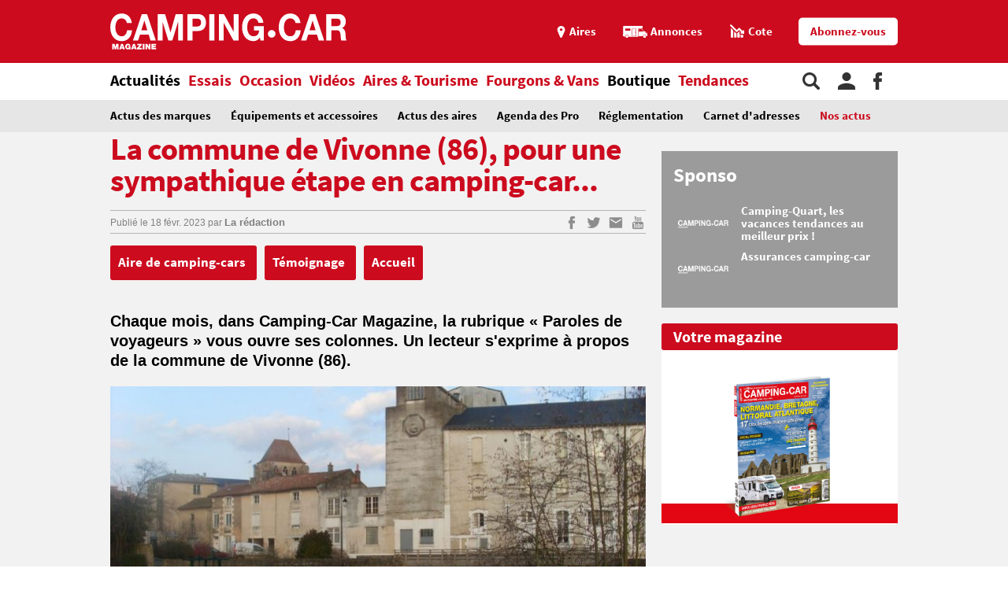

--- FILE ---
content_type: text/html;charset=UTF-8
request_url: https://www.camping-car.com/nos-actus/28379-la-commune-de-vivonne-86-pour-une-sympathique-etape-en-camping-car
body_size: 10112
content:
<!doctype html><html lang="fr"><head prefix="og: http://ogp.me/ns# fb: http://ogp.me/ns/fb# article: http://ogp.me/ns/article# website: http://ogp.me/ns/website#"><meta charset="utf-8"><meta name="viewport" content="width=device-width, initial-scale=1.0, shrink-to-fit=no"><meta name="referrer" content="origin-when-crossorigin"><meta property="og:locale" content="fr_FR"><meta property="og:url" content="https://www.camping-car.com/nos-actus/28379-la-commune-de-vivonne-86-pour-une-sympathique-etape-en-camping-car"><meta property="og:type" content="website"><meta property="og:site_name" content="Camping-car Magazine"><title>La commune de Vivonne (86), pour une sympathique étape en camping-car... - Nos actus | Camping-car Magazine</title><meta name="description" content="Chaque mois, dans Camping-Car Magazine, la rubrique &laquo; Paroles de voyageurs &raquo; vous ouvre ses colonnes. Un lecteur s'exprime &agrave; propos de la commune de Vivonne (86)."><link rel="canonical" href="https://www.camping-car.com/nos-actus/28379-la-commune-de-vivonne-86-pour-une-sympathique-etape-en-camping-car"><link rel="target_url" href="https://www.camping-car.com/nos-actus/28379-la-commune-de-vivonne-86-pour-une-sympathique-etape-en-camping-car"><link rel="amphtml" href="https://www.camping-car.com/nos-actus/28379-la-commune-de-vivonne-86-pour-une-sympathique-etape-en-camping-car.amp" ><meta property="og:title" content="La commune de Vivonne (86), pour une sympathique &eacute;tape en camping-car... - Nos actus | Camping-car Magazine"><meta property="og:description" content="Chaque mois, dans Camping-Car Magazine, la rubrique &laquo; Paroles de voyageurs &raquo; vous ouvre ses colonnes. Un lecteur s'exprime &agrave; propos de la commune de Vivonne (86)."> <script type="application/ld+json">{ "@context": "http://schema.org",
          "@type": "Organization",
          "name": "Camping-Car Magazine",
          "url": "https://www.camping-car.com",
          "logo": "https://www.camping-car.com/img/logo-ccm-rouge.png",
          "potentialAction": {
            "@type": "SearchAction",
            "target": "https://www.camping-car.com/recherche?q={search_term_string}",
            "query-input": "required name=search_term_string"
          },
          "sameAs": [
                "https://www.facebook.com/campingcarmag",
                "https://plus.google.com/9223372036854775807",
                "https://www.youtube.com/user/campingcarmagazine"
            ]
        }</script> <link rel="icon" href="/img/favicon/favicon-16.png" sizes="16x16" type="image/png"><link rel="icon" href="/img/favicon/favicon-32.png" sizes="32x32" type="image/png"><link rel="icon" href="/img/favicon/favicon-48.png" sizes="48x48" type="image/png"><link rel="icon" href="/img/favicon/favicon-62.png" sizes="62x62" type="image/png"><link rel="icon" href="/img/favicon/favicon-192.png" sizes="192x192" type="image/png"><link rel="apple-touch-icon" href="/apple-touch-icon.png"><link rel="apple-touch-icon" href="/img/favicon/apple-touch-icon-57.png" sizes="57x57"><link rel="apple-touch-icon" href="/img/favicon/apple-touch-icon-72.png" sizes="72x72"><link rel="apple-touch-icon" href="/img/favicon/apple-touch-icon-76.png" sizes="76x76"><link rel="apple-touch-icon" href="/img/favicon/apple-touch-icon-114.png" sizes="114x114"><link rel="apple-touch-icon" href="/img/favicon/apple-touch-icon-120.png" sizes="120x120"><link rel="apple-touch-icon" href="/img/favicon/apple-touch-icon-144.png" sizes="144x144"><link rel="apple-touch-icon" href="/img/favicon/apple-touch-icon-152.png" sizes="152x152"><link rel="apple-touch-icon" href="/img/favicon/apple-touch-icon-180.png" sizes="180x180"><link rel="stylesheet" type="text/css" href="/css/ccm.css" media="all"><script src="/js/fundingchoices.js"></script><script src="/js/taboola-loader.js"></script> <script async='async' src='https://securepubads.g.doubleclick.net/tag/js/gpt.js'></script> <script>var googletag = googletag || {};
  googletag.cmd = googletag.cmd || [];</script> <script>googletag.cmd.push(function(){
        // tags
        googletag.pubads().setTargeting('page-id', '28379');
googletag.pubads().setTargeting('date', '18-02-2023');
googletag.pubads().setTargeting('dossier', 'actualites');

      
        //identification du referer
        var adReferrer = document.referrer;
        (adReferrer.indexOf("google")>0) ? dfpReferrer = 'google' : dfpReferrer = 'other';
        googletag.pubads().setTargeting('referer',dfpReferrer);

        //gestion dynamique des pages de test
        // var adTest = new URL(document.URL).searchParams.get("adtest");
        // googletag.pubads().setTargeting('adtest',adTest);

        // opts & declanchement
        googletag.pubads().enableSingleRequest();
        googletag.pubads().setCentering(true);
        googletag.pubads().collapseEmptyDivs(true);
        googletag.enableServices();
    })</script>  <script async src=https://www.googletagmanager.com/gtag/js?id=G-0B54XH4DMT></script> <script>window.dataLayer = window.dataLayer || [];

  function gtag(){dataLayer.push(arguments);}

  gtag('js', new Date());

 

  gtag('config', 'G-0B54XH4DMT');</script> <link rel="preload" href="https://www.camping-car.com/img/ph.png" as="image"><link rel="preload" href="https://www.camping-car.com/fonts/source-sans-pro-bold.woff2" as="font" type="font/woff2" crossorigin> <!--[if gt IE 9]><link rel="stylesheet" type="text/css" href="/css/ie-fix.css" media="all"> <![endif]--></head><body><div id="habillage"> <script>googletag.cmd.push(function() {
      
      googletag.defineSlot('/21684681148/Camping-Car/nos-actus_article', [[1,1]], 'habillage').addService(googletag.pubads()).setCollapseEmptyDiv(true);
      googletag.display('habillage'); 
    });</script> </div><div id="ofp"> <script>googletag.cmd.push(function() {
      
      googletag.defineOutOfPageSlot('/21684681148/Camping-Car/nos-actus_article', 'ofp').addService(googletag.pubads()).setCollapseEmptyDiv(true);
      googletag.display('ofp'); 
    });</script> </div><div id="ccm"><header class="ccm-header"><div id="access"> <a rel="nofollow" href="#nav">Aller au menu</a> <a rel="nofollow" href="#ccm" accesskey="s">Aller au contenu</a> <a rel="nofollow" href="#search" accesskey="4">Aller à la recherche</a></div><div class="top-header"><div class="wrap-ccm"><div class="logo" itemscope="" itemtype="http://schema.org/Organization"> <a href="/" itemprop="url" title="Camping-car magazine"> <svg width="300" height="60"> <use xlink:href="/svg/sprite.svg#svg-logo"></use> </svg> </a></div><div class="top-right"> <a title="Menu" class="bt-menu js-open-menu" id="showMenu"> <span>MENU</span> </a><div class="close-nav js-close-menu"> <svg width="25" height="25"> <use xlink:href="/svg/sprite.svg#svg-close"></use> </svg></div><div class="lk-top"> <a href="/aires" title="Les aires"> <span class="picto pic-gps"> <svg width="15" height="20"> <use xlink:href="/svg/sprite.svg#svg-gps"></use> </svg> </span> <span class="txt"> Aires </span> </a> <a href="/occasion/annonces" title="Les annonces"> <span class="picto pic-annonces"> <svg width="33" height="16"> <use xlink:href="/svg/sprite.svg#svg-campingcar"></use> </svg> </span> <span class="txt"> Annonces </span> </a> <a href="/occasion/cote" title="Les Cotes"> <span class="picto pic-cote"> <svg width="22" height="18"> <use xlink:href="/svg/sprite.svg#svg-cote"></use> </svg> </span> <span class="txt"> Cote </span> </a> <a href="https://boutique.edicamp.com/collections/abonnements" target="_blank" title="Abonnez-vous" class="bt-round white" style="color: #cc0b1e"> Abonnez-vous </a></div></div></div></div><nav class="ccm-nav"><div class="wrap-ccm"><div class="nav-left"><form action="/recherche" role="search" class="ccm-nav-search"><div class="wrap-ccm"> <input name="w" type="text" name="" class="search-field" placeholder="Rechercher"> <button type="submit"> <svg width="20" height="20"> <use xlink:href="/svg/sprite.svg#svg-search"></use> </svg> </button></div></form><ul class="items-menu"><li class="m-item"> <a href="/aires" title="Les aires" rel="nofollow"> <span class="picto pic-gps"> <svg width="15" height="20"> <use xlink:href="/svg/sprite.svg#svg-gps"></use> </svg> </span> <span class="item-list"> Aires </span> </a></li><li class="m-item"> <a href="/occasion/cote" title="Les Cotes" rel="nofollow"> <span class="picto pic-cote"> <svg width="22" height="18"> <use xlink:href="/svg/sprite.svg#svg-cote"></use> </svg> </span> <span class="item-list"> Cotes </span> </a></li><li class="m-item"> <a href="https://boutique.edicamp.com/collections/abonnements" target="_blank" title="Abonnez-vous" rel="nofollow"> <span class="item-list"> Abonnez-vous </span> </a></li><li class="js-nav-link js-force-activ activ"> <a href="https://www.camping-car.com/actualites" title="Actualités"> <span class="item-list" > Actualités </span> <span class="pic-mob-nav"> <svg width="12" height="12"> <use xlink:href="/svg/sprite.svg#svg-fleche-d"></use> </svg> </span> </a><div class="wrap-ss-nav"><div class="ss-nav"><ul><li > <a href="/actus-des-marques" title="Actus des marques"> Actus des marques </a></li><li > <a href="/equipements-et-accessoires" title="Équipements et accessoires"> Équipements et accessoires </a></li><li > <a href="/actus-des-aires" title="Actus des aires"> Actus des aires </a></li><li > <a href="/agenda-des-pro" title="Agenda des Pro"> Agenda des Pro </a></li><li > <a href="/reglementation" title="Réglementation"> Réglementation </a></li><li > <a href="/carnet-dadresses" title="Carnet d&#039;adresses"> Carnet d&#039;adresses </a></li><li class="activ"> <a href="/nos-actus" title="Nos actus"> Nos actus </a></li></ul></div></div></li><li class="js-nav-link "> <a href="https://www.camping-car.com/essais" title="Essais"> <span class="item-list" > Essais </span> <span class="pic-mob-nav"> <svg width="12" height="12"> <use xlink:href="/svg/sprite.svg#svg-fleche-d"></use> </svg> </span> </a><div class="wrap-ss-nav"><div class="ss-nav"><ul><li > <a href="/tous-les-essais" title="Tous les essais"> Tous les essais </a></li><li > <a href="/fiches-techniques/search" title="Fiches techniques"> Fiches techniques </a></li><li > <a href="/guide-dachat" title="Guide d&#039;achat"> Guide d&#039;achat </a></li></ul></div></div></li><li class="js-nav-link "> <a href="https://www.camping-car.com/occasion" title="Occasion"> <span class="item-list" > Occasion </span> <span class="pic-mob-nav"> <svg width="12" height="12"> <use xlink:href="/svg/sprite.svg#svg-fleche-d"></use> </svg> </span> </a><div class="wrap-ss-nav"><div class="ss-nav"><ul><li > <a href="/occasion/annonces" title="Annonces"> Annonces </a></li><li > <a href="/occasion/cote" title="Cotes officielles"> Cotes officielles </a></li><li > <a href="/bien-acheter" title="Bien acheter"> Bien acheter </a></li><li > <a href="/occasion/annuaire-des-professionnels" title="Annuaire des professionnels"> Annuaire des professionnels </a></li></ul></div></div></li><li class="js-nav-link "> <a href="https://www.camping-car.com/videos" title="Vidéos"> <span class="item-list" > Vidéos </span> <span class="pic-mob-nav"> <svg width="12" height="12"> <use xlink:href="/svg/sprite.svg#svg-fleche-d"></use> </svg> </span> </a><div class="wrap-ss-nav"><div class="ss-nav"><ul><li > <a href="/video-actualites" title="Vidéos actualités"> Vidéos actualités </a></li><li > <a href="/video-essais" title="Vidéos essais"> Vidéos essais </a></li><li > <a href="/video-tourisme" title="Vidéos tourisme"> Vidéos tourisme </a></li></ul></div></div></li><li class="js-nav-link "> <a href="https://www.camping-car.com/tourisme" title="Aires &amp; Tourisme"> <span class="item-list" > Aires &amp; Tourisme </span> <span class="pic-mob-nav"> <svg width="12" height="12"> <use xlink:href="/svg/sprite.svg#svg-fleche-d"></use> </svg> </span> </a><div class="wrap-ss-nav"><div class="ss-nav"><ul><li > <a href="https://www.camping-car.com/aires" title="Aires de services"> Aires de services </a></li><li > <a href="/balades-et-voyages" title="Balades et voyages"> Balades et voyages </a></li><li > <a href="/agenda-des-regions" title="Agenda des régions"> Agenda des régions </a></li><li > <a href="/fete-europeenne-du-camping-car" title="Fête Européenne du Camping-Car"> Fête Européenne du Camping-Car </a></li><li > <a href="/tourisme/itineraires" title="Itinéraires"> Itinéraires </a></li></ul></div></div></li><li class="js-nav-link "> <a href="https://www.camping-car.com/type/fourgon" title="Fourgons &amp; Vans"> <span class="item-list" > Fourgons &amp; Vans </span> </a></li><li class="js-nav-link "> <a href="https://www.camping-car.com/magazine.php" title="Boutique"> <span class="item-list" style="color: black"> Boutique </span> </a></li><li class="js-nav-link "> <a href="https://www.camping-car.com/tendances" title="Tendances"> <span class="item-list" > Tendances </span> </a></li></ul></div><aside class="nav-right"> <a rel="nofollow" class="item-service js-search" title="Rechercher sur le site"> <svg width="22" height="22"> <use xlink:href="/svg/sprite.svg#svg-search"></use> </svg> </a> <a href="/espace-membres" class="item-service js-login" rel="nofollow" title="Espace membres"> <svg width="22" height="22"> <use xlink:href="/svg/sprite.svg#svg-user"></use> </svg> </a> <a href="https://www.facebook.com/campingcarmag" class="item-service" target="_blank" rel="nofollow" title="Suivez-nous sur Facebook"> <svg width="11" height="22"> <use xlink:href="/svg/sprite.svg#svg-fb"></use> </svg> </a></aside></div></nav><div class="ccm-top-login"><div class="wrap-ccm"><form method="post" action="/espace-membres/connexion" class="ccm-login-header"> <input type="hidden" name="return_path" value="/nos-actus/28379-la-commune-de-vivonne-86-pour-une-sympathique-etape-en-camping-car"><fieldset> <span class="label"> Déjà membre ? </span> <input type="email" required name="login" placeholder="email"> <input type="password" required name="password" placeholder="Mot de passe"> <button type="submit" id="bt-submit-login" class="bt-round red t-white"> <svg width="10" height="20"> <use xlink:href="/svg/sprite.svg#svg-fleche-d"></use> </svg> </button> <a href="/espace-membres/mdp-oubli?return=%2Fnos-actus%2F28379-la-commune-de-vivonne-86-pour-une-sympathique-etape-en-camping-car" rel="nofollow" title="Mot de passe oublié" class="lk-forgot"> Mot de passe oublié </a></fieldset></form><div class="new-account"> <span class="label">Pas encore membre ?</span> <a href="/espace-membres/inscription" rel="nofollow" title="Créer un compte" class="bt-round red t-white"> Créer un compte </a></div></div></div><div class="ccm-top-logged"><div class="wrap-ccm"><div class="left-log"> <span class="member-name">Bonjour <strong></strong></span></div><div class="right-log"><ul><li><a href="/espace-membres">Mon compte</a></li><li><a href="/espace-membres/mes-itineraires">Mes itinéraires</a></li><li><a href="/espace-membres/edition">Gérer mes informations</a></li><li><a href="/espace-membres/deconnexion">Déconnexion</a></li></ul></div></div></div></header><div class="ccm-promo megaban"><div id="banner1"> <script>googletag.cmd.push(function() {
      var banner_mapping = googletag.sizeMapping().addSize([0,0], [[320,50],[320,150]]).addSize([1024,600], [[1000,200],[1000,90],[728,90]]).addSize([1023,599], [[728,90],[320,50],[320,150]]).addSize([800,480], [[728,90],[320,50],[320,150]]).build();
      googletag.defineSlot('/21684681148/Camping-Car/nos-actus_article', [[1000,200],[320,150],[1000,90],[728,90],[320,50]], 'banner1').defineSizeMapping(banner_mapping).addService(googletag.pubads()).setTargeting('pos', 'atf').setCollapseEmptyDiv(true);
      googletag.display('banner1'); 
    });</script> </div></div><main class="wrap-ccm page-article"><div class="breadcrumbs" aria-label="breadcrumb"><ol itemscope itemtype="http://schema.org/BreadcrumbList"><li itemprop="itemListElement" itemscope="" itemtype="https://schema.org/ListItem"> <a itemprop="item" href="/" title="Accueil"> <span itemprop="name">Accueil</span><meta itemprop="position" content="1"> </a></li><li itemprop="itemListElement" itemscope="" itemtype="https://schema.org/ListItem"> <a itemprop="item" href="/actualites" title="Actualités"> <span itemprop="name">Actualités</span><meta itemprop="position" content="2"> </a></li><li itemprop="itemListElement" itemscope="" itemtype="https://schema.org/ListItem"> <a itemprop="item" href="/nos-actus" title="Nos actus"> <span itemprop="name">Nos actus</span><meta itemprop="position" content="3"> </a></li><li itemprop="itemListElement" itemscope="" itemtype="https://schema.org/ListItem"> <span itemprop="name">La commune de Vivonne (86), pour une sympathique étape en camping-car... </span><meta itemprop="position" content="4"></li></ol></div><div class="content-col"><article class="article-ccm univ-red"><header class="head-art"><h1 itemprop="name headline" class="title-art"> La commune de Vivonne (86), pour une sympathique étape en camping-car...</h1></header><div class="content-art"><aside class="aside-art"><div class="infos-art"> <span class="date-pub"> Publié le <time itemprop="datePublished" datetime="2023-02-18T12:00:01+01:00"> 18 févr. 2023 </time> </span> <span class="auteur" itemprop="author" itemscope itemtype="http://schema.org/Person">par <strong itemprop="name"> <a href="/auteur/14556-la-redaction" title="La rédaction"> La rédaction </a> </strong> </span></div><div class="social-bt"> <a href="https://www.facebook.com/sharer.php?u=https%3A%2F%2Fwww.camping-car.com%2Fnos-actus%2F28379-la-commune-de-vivonne-86-pour-une-sympathique-etape-en-camping-car&t=La+commune+de+Vivonne+%2886%29%2C+pour+une+sympathique+%C3%A9tape+en+camping-car...+" onclick="window.open(this.href, '', 'menubar=no,toolbar=no,resizable=yes,scrollbars=yes,height=600,width=600');return false;" title="Partagez sur Facebook : La commune de Vivonne (86), pour une sympathique étape en camping-car... " rel="nofollow" class="fb"> <span> <svg width="9" height="17"> <use xlink:href="/svg/sprite.svg#svg-fb"></use> </svg> </span> </a> <a href="https://twitter.com/share?url=https%3A%2F%2Fwww.camping-car.com%2Fnos-actus%2F28379-la-commune-de-vivonne-86-pour-une-sympathique-etape-en-camping-car&via=campingcarmag&text=La+commune+de+Vivonne+%2886%29%2C+pour+une+sympathique+%C3%A9tape+en+camping-car...+" onclick="window.open(this.href, '', 'menubar=no,toolbar=no,resizable=yes,scrollbars=yes,height=600,width=600');return false;" title="Partagez sur Twitter : La commune de Vivonne (86), pour une sympathique étape en camping-car... " rel="nofollow" class="tw"> <span> <svg width="17" height="17"> <use xlink:href="/svg/sprite.svg#svg-tw"></use> </svg> </span> </a> <a href="mailto:?subject=Camping-Car Magazine : La+commune+de+Vivonne+%2886%29%2C+pour+une+sympathique+%C3%A9tape+en+camping-car...+&body=Cet article de Camping-Car Magazine vous a été recommandé : https%3A%2F%2Fwww.camping-car.com%2Fnos-actus%2F28379-la-commune-de-vivonne-86-pour-une-sympathique-etape-en-camping-car" title="Envoyez cet article par email" class="email"> <span> <svg width="17" height="17"> <use xlink:href="/svg/sprite.svg#svg-email"></use> </svg> </span> </a> <a href="https://www.youtube.com/user/campingcarmagazine/featured?disable_polymer=1" title="Voir la chaine Youtube" rel="nofollow" class="youtube"> <span> <svg width="17" height="17"> <use xlink:href="/svg/sprite.svg#svg-youtube"></use> </svg> </span> </a></div></aside><aside class="tags"> <a href="tag/aire-de-camping-cars" title="aire de camping-cars"> Aire de camping-cars </a> <a href="tag/temoignage" title="témoignage"> Témoignage </a> <a href="tag/accueil" title="accueil"> Accueil </a></aside><div class="chapo"><p>Chaque mois, dans Camping-Car Magazine, la rubrique « Paroles de voyageurs » vous ouvre ses colonnes. Un lecteur s'exprime à propos de la commune de Vivonne (86).</p></div><div class="galerie-photos js-slider"><div class="top-gal"><ul><li class="activ current"><figure class="visu-art is-landscape" itemprop="image"> <picture > <source srcset="/asset/cms/414x259/176368/config/133605/vivonne-par-adrianstork.jpg" media="(max-width:414px)"> <source srcset="/asset/cms/414x259/176368/config/133605/vivonne-par-adrianstork.jpg" media="(max-width:1023px)"> <img src="/asset/cms/680x453/176368/config/133605/vivonne-par-adrianstork.jpg" alt="" width="680" height="453"> </picture></figure></li></ul></div></div><section class="popup-modal galerie-photos-zoom small-mosaic"><header class="head-gal-pop"><div class="logo-gal"> <svg width="200" height="40"> <use xlink:href="/svg/sprite.svg#svg-logo"></use> </svg></div><div class="gal-title"> La commune de Vivonne (86), pour une sympathique étape en camping-car...</div><div class="top-pic-gal"> <span class="mod-photo"> <svg width="15" height="15"> <use xlink:href="/svg/sprite.svg#svg-apn"></use> </svg> </span> <span class="mod-mosaic"> <svg width="15" height="15"> <use xlink:href="/svg/sprite.svg#svg-mosaic"></use> </svg> </span> <span class="close-modal"> <svg width="15" height="15"> <use xlink:href="/svg/sprite.svg#svg-close"></use> </svg> </span></div></header><div><div class="top-gal"><div class="prev-next"><div class="nav-gal prev"> <span rel="prev"> <em> <svg width="20" height="20"> <use xlink:href="/svg/sprite.svg#svg-fleche-g"></use> </svg> </em> </span></div><div class="nav-gal next"> <span rel="next"> <em> <svg width="20" height="20"> <use xlink:href="/svg/sprite.svg#svg-fleche-d"></use> </svg> </em> </span></div></div></div><aside class="col-gal"><div class="bloc-promo"><div id="diapo1"> <script>googletag.cmd.push(function() {
      
      googletag.defineSlot('/21684681148/Camping-Car/nos-actus_article', [[300,250]], 'diapo1').addService(googletag.pubads()).setTargeting('pos', '1').setCollapseEmptyDiv(true);
      googletag.display('diapo1'); 
    });</script> </div></div><div class="col-gal-list"><div class="prev-next"><div class="nav-gal next"> <span rel="next"> <em> <svg width="10" height="10"> <use xlink:href="/svg/sprite.svg#svg-fleche-d"></use> </svg> </em> </span></div></div><div class="content-slide"><div class="col-gal-list-wrapper"></div></div><div class="prev-next"><div class="nav-gal prev"> <span rel="prev"> <em> <svg width="10" height="10"> <use xlink:href="/svg/sprite.svg#svg-fleche-g"></use> </svg> </em> </span></div></div></div></aside></div></section><div class="ccm-promo" style="margin-top: 2rem;"><div id="inread"> <script>googletag.cmd.push(function() {
      
      googletag.defineSlot('/21684681148/Camping-Car/nos-actus_article', [[3,3]], 'inread').addService(googletag.pubads()).setTargeting('pos', 'mtf').setCollapseEmptyDiv(true);
      googletag.display('inread'); 
    });</script> </div></div><div class="txt-art" itemprop="articleBody"><blockquote> Début septembre, je me suis arrêté à Vivonne, une charmante commune de la Vienne. L’aire de services, quatre places, étant saturée, nous nous sommes garés (deux camping-cars) sur le parking du centre-ville jouxtant l’aire. Peu après, un couple, arrivé en véhicule, vient se présenter. Il s’agissait de Madame la maire accompagnée de son prédécesseur à la mairie. Nous pensions alors que l’expulsion était proche. Mais nous avons rapidement été rassurés. Non seulement l’édile nous a dit que les camping-cars étaient les bienvenus, mais que la commune réfléchissait afin de mieux les accueillir à l’avenir. Un tel accueil étant si rare, je ne peux que recommander cette magnifique petite ville, très propre, avec tous commerces à proximité de l’aire (boulangerie à 30 m, ouverte le lundi matin, et très bon pain), auprès desquels il faut se rendre pour les remercier de l’accueil. </blockquote></div></div><aside class="tags"> <a href="/france/departement-215-vienne" title="Vienne"> Vienne </a></aside><aside class="aside-art"><div class="BeOpWidget"></div><div class="infos-art"> <a href="#ccm-reac" title="0 commentaire sur cet article"> Soyez le premier à commenter cet article </a></div><div class="social-bt"> <a href="https://www.facebook.com/sharer.php?u=https%3A%2F%2Fwww.camping-car.com%2Fnos-actus%2F28379-la-commune-de-vivonne-86-pour-une-sympathique-etape-en-camping-car&t=La+commune+de+Vivonne+%2886%29%2C+pour+une+sympathique+%C3%A9tape+en+camping-car...+" onclick="window.open(this.href, '', 'menubar=no,toolbar=no,resizable=yes,scrollbars=yes,height=600,width=600');return false;" title="Partagez sur Facebook : La commune de Vivonne (86), pour une sympathique étape en camping-car... " rel="nofollow" class="fb"> <span> <svg width="9" height="17"> <use xlink:href="/svg/sprite.svg#svg-fb"></use> </svg> </span> </a> <a href="https://twitter.com/share?url=https%3A%2F%2Fwww.camping-car.com%2Fnos-actus%2F28379-la-commune-de-vivonne-86-pour-une-sympathique-etape-en-camping-car&via=campingcarmag&text=La+commune+de+Vivonne+%2886%29%2C+pour+une+sympathique+%C3%A9tape+en+camping-car...+" onclick="window.open(this.href, '', 'menubar=no,toolbar=no,resizable=yes,scrollbars=yes,height=600,width=600');return false;" title="Partagez sur Twitter : La commune de Vivonne (86), pour une sympathique étape en camping-car... " rel="nofollow" class="tw"> <span> <svg width="17" height="17"> <use xlink:href="/svg/sprite.svg#svg-tw"></use> </svg> </span> </a> <a href="mailto:?subject=Camping-Car Magazine : La+commune+de+Vivonne+%2886%29%2C+pour+une+sympathique+%C3%A9tape+en+camping-car...+&body=Cet article de Camping-Car Magazine vous a été recommandé : https%3A%2F%2Fwww.camping-car.com%2Fnos-actus%2F28379-la-commune-de-vivonne-86-pour-une-sympathique-etape-en-camping-car" title="Envoyez cet article par email" class="email"> <span> <svg width="17" height="17"> <use xlink:href="/svg/sprite.svg#svg-email"></use> </svg> </span> </a> <a href="https://www.youtube.com/user/campingcarmagazine/featured?disable_polymer=1" title="Voir la chaine Youtube" rel="nofollow" class="youtube"> <span> <svg width="17" height="17"> <use xlink:href="/svg/sprite.svg#svg-youtube"></use> </svg> </span> </a></div></aside><div class="container-lk align-c"> <a href="#ccm-reac" title="Commentez cet article" class="bt-round yellow-star t-white"> Commentez cet article </a></div></article><div id="native1"> <script>googletag.cmd.push(function() {
      
      googletag.defineSlot('/21684681148/Camping-Car/nos-actus_article', [[2,2],"fluid"], 'native1').addService(googletag.pubads()).setTargeting('pos', '1').setCollapseEmptyDiv(true);
      googletag.display('native1'); 
    });</script> </div><div class="bottom-art"><div class="univ-red"><h2 class="title-sect"> Nous vous recommandons</h2></div><section class="type-one univ-red"><h3 class="title-sect-inline t-red"> Actualités</h3><div class="bloc-arts three-arts"><article class="small-art "> <a href="/actus-des-aires/29590-zoom-sur-une-etape-pour-camping-car-entre-vignes-et-collines" title="Zoom sur une étape pour camping-car entre vignes et collines"><figure class="visu-art is-landscape" itemprop="image"> <picture class="js-lazyload"> <source srcset="/asset/cms/414x259/190939/config/142828/image.jpg" media="(max-width:414px)"> <source srcset="/asset/cms/414x259/190939/config/142828/image.jpg" media="(max-width:1023px)"> <img src="/img/ph.png" data-original="/asset/cms/238x128/190939/config/142828/image.jpg" alt="" width="414" height="128"> </picture></figure><div class="content-bloc-art"><h4 class="title-art"> Zoom sur une étape pour camping-car entre vignes et collines</h4><div class="desc"> Au cœur du Vaucluse, on vous suggère une belle étape au domaine des Lauribert. Vous stationnerez votre ... <span class="date-pub"> Publié le 19/04/2024 </span></div></div> </a></article><article class="small-art "> <a href="/nos-actus/30785-village-etape-un-label-a-connaitre-pour-les-utilisateurs-de-camping-cars" title="Village Etape : un label à connaître pour les utilisateurs de camping-cars"><figure class="visu-art is-landscape" itemprop="image"> <picture class="js-lazyload"> <source srcset="/asset/cms/414x259/203109/config/152989/image.jpg" media="(max-width:414px)"> <source srcset="/asset/cms/414x259/203109/config/152989/image.jpg" media="(max-width:1023px)"> <img src="/img/ph.png" data-original="/asset/cms/238x128/203109/config/152989/image.jpg" alt="" width="414" height="128"> </picture></figure><div class="content-bloc-art"><h4 class="title-art"> Village Etape : un label à connaître pour les utilisateurs de camping-cars</h4><div class="desc"> Avec près de quatre-vingt communes affiliées, le label des "Villages Etapes" est à prendre en considération ... <span class="date-pub"> Publié le 15/08/2025 </span></div></div> </a></article><article class="small-art "> <a href="/actus-des-aires/30561-la-commune-de-gaillon-27-ouvre-une-aire-pour-les-camping-cars-et-voit-les-choses-en-grand" title="La commune de Gaillon (27) ouvre une aire pour les camping-cars et voit les choses en grand !"><figure class="visu-art is-landscape" itemprop="image"> <picture class="js-lazyload"> <source srcset="/asset/cms/414x259/201511/config/151469/image.jpg" media="(max-width:414px)"> <source srcset="/asset/cms/414x259/201511/config/151469/image.jpg" media="(max-width:1023px)"> <img src="/img/ph.png" data-original="/asset/cms/238x128/201511/config/151469/image.jpg" alt="" width="414" height="128"> </picture></figure><div class="content-bloc-art"><h4 class="title-art"> La commune de Gaillon (27) ouvre une aire pour les camping-cars et voit les choses en grand !</h4><div class="desc"> Connue depuis déjà quelques temps pour son aire de service, la commune de Gaillon, dans l'Eure, vient tout ... <span class="date-pub"> Publié le 06/05/2025 </span></div></div> </a></article></div></section><section class="type-one univ-yellow"><div class="bloc-reco"><h3 class="title-sect-inline t-yellow"> Annonces</h3><div class="js-slider mini-slide slider line-three"><div class="wrap-slide"><ul class="content-slider"><li class="annonce-art"> <a href="/occasion/annonces/detail/sla251125754-camping-car-etrusco-slim-compact-lit-jumeaux-boite-auto" title="Camping-car ETRUSCO SLIM COMPACT lit jumeaux boite auto"><figure class="visu-art" itemprop="image"> <picture> <img alt="Camping-car ETRUSCO SLIM COMPACT lit jumeaux boite auto" src="https://media.idylcar.fr/vehicles/SLA-2511-25754/50aea06f-cccf-4a97-8f2b-c822863da6f3-20251118_163031.jpg"> </picture></figure><div class="content-bloc-art"><h4 class="title-art"> Camping-car ETRUSCO SLIM COMPACT lit jumeaux boite auto</h4><div class="desc"> 66 614 €</div> <span class="date-pub"> 2026 </span></div> </a></li><li class="annonce-art"> <a href="/occasion/annonces/detail/tar250623031-camping-car-adria-650-dc-60eme-anniversaires" title="Camping-car ADRIA 650 DC 60ème ANNIVERSAIRES"><figure class="visu-art" itemprop="image"> <picture> <img alt="Camping-car ADRIA 650 DC 60ème ANNIVERSAIRES" src="https://media.idylcar.fr/vehicles/TAR-2506-23031/bffd0895-922a-461e-a041-ee193ab9c159-IMG_6548.jpg"> </picture></figure><div class="content-bloc-art"><h4 class="title-art"> Camping-car ADRIA 650 DC 60ème ANNIVERSAIRES</h4><div class="desc"> 82 300 €</div> <span class="date-pub"> 2025 </span></div> </a></li><li class="annonce-art"> <a href="/occasion/annonces/detail/vsl251125761-camping-car-knaus-lve-i-700-meg" title="Camping-car KNAUS L!VE I 700 MEG"><figure class="visu-art" itemprop="image"> <picture> <img alt="Camping-car KNAUS L!VE I 700 MEG" src="https://media.idylcar.fr/vehicles/VSL-2511-25761/435face3-a99a-4fbd-8ec0-71aaa1639f13-arrivage.jpg"> </picture></figure><div class="content-bloc-art"><h4 class="title-art"> Camping-car KNAUS L!VE I 700 MEG</h4><div class="desc"> 99 483 €</div> <span class="date-pub"> 2026 </span></div> </a></li><li class="annonce-art"> <a href="/occasion/annonces/detail/ren250321413-camping-car-elios-carvan-dl" title="Camping-car ELIOS carvan dl"><figure class="visu-art" itemprop="image"> <picture> <img alt="Camping-car ELIOS carvan dl" src="https://media.idylcar.fr/vehicles/REN-2503-21413/edcf5687-d483-451c-a769-bfae0e586314-dl.jpg"> </picture></figure><div class="content-bloc-art"><h4 class="title-art"> Camping-car ELIOS carvan dl</h4><div class="desc"> 79 900 €</div> <span class="date-pub"> 2025 </span></div> </a></li><li class="annonce-art"> <a href="/occasion/annonces/detail/lha250120248-camping-car-laika-kosmo-l-319" title="Camping-car LAIKA KOSMO L 319"><figure class="visu-art" itemprop="image"> <picture> <img alt="Camping-car LAIKA KOSMO L 319" src="https://media.idylcar.fr/vehicles/LHA-2501-20248/1.jpg"> </picture></figure><div class="content-bloc-art"><h4 class="title-art"> Camping-car LAIKA KOSMO L 319</h4><div class="desc"> 83 910 €</div> <span class="date-pub"> 2025 </span></div> </a></li><li class="annonce-art"> <a href="/occasion/annonces/detail/cle251125698-camping-car-notin-rio" title="Camping-car NOTIN RIO"><figure class="visu-art" itemprop="image"> <picture> <img alt="Camping-car NOTIN RIO" src="https://media.idylcar.fr/vehicles/CLE-2511-25698/b05bdfda-d68c-4666-b016-6a01905fc58c-DSC02420.JPG"> </picture></figure><div class="content-bloc-art"><h4 class="title-art"> Camping-car NOTIN RIO</h4><div class="desc"> 34 500 €</div> <span class="date-pub"> 2006 - 87 500&nbsp;km </span></div> </a></li><li class="annonce-art"> <a href="/occasion/annonces/detail/ptb240918052-camping-car-rapido-c-86" title="Camping-car RAPIDO C 86"><figure class="visu-art" itemprop="image"> <picture> <img alt="Camping-car RAPIDO C 86" src="https://media.idylcar.fr/vehicles/PTB-2409-18052/887e3478-7e45-4cd8-a0e6-597fa56fcaca-20240727_141312.jpg"> </picture></figure><div class="content-bloc-art"><h4 class="title-art"> Camping-car RAPIDO C 86</h4><div class="desc"> 69 990 €</div> <span class="date-pub"> 2024 </span></div> </a></li><li class="annonce-art"> <a href="/occasion/annonces/detail/lyo241219624-camping-car-itineo-sb-740-spirit-edition" title="Camping-car ITINEO SB 740 SPIRIT EDITION"><figure class="visu-art" itemprop="image"> <picture> <img alt="Camping-car ITINEO SB 740 SPIRIT EDITION" src="https://media.idylcar.fr/vehicles/LYO-2412-19624/5a9ba1d0-3ced-461e-8d18-2ca8a28032d9-1.jpg"> </picture></figure><div class="content-bloc-art"><h4 class="title-art"> Camping-car ITINEO SB 740 SPIRIT EDITION</h4><div class="desc"> 81 890 €</div> <span class="date-pub"> 2025 </span></div> </a></li><li class="annonce-art"> <a href="/occasion/annonces/detail/lao250120455-camping-car-dethleffs-trend-t7057-dbl-boite-automatique" title="Camping-car DETHLEFFS TREND T7057 DBL Boite automatique"><figure class="visu-art" itemprop="image"> <picture> <img alt="Camping-car DETHLEFFS TREND T7057 DBL Boite automatique" src="https://media.idylcar.fr/vehicles/LAO-2501-20455/99a99006-f6cc-4901-b7ca-24dca3b9f75f-IMG_7929.jpg"> </picture></figure><div class="content-bloc-art"><h4 class="title-art"> Camping-car DETHLEFFS TREND T7057 DBL Boite automatique</h4><div class="desc"> 83 720 €</div> <span class="date-pub"> 2025 </span></div> </a></li><li class="annonce-art"> <a href="/occasion/annonces/detail/sla251226243-camping-car-rimor-hygg7-6-couchages" title="Camping-car RIMOR HYGG7 6 COUCHAGES"><figure class="visu-art" itemprop="image"> <picture> <img alt="Camping-car RIMOR HYGG7 6 COUCHAGES" src="https://media.idylcar.fr/vehicles/SLA-2512-26243/3f41133e-6319-46e5-b18a-69b9e1e5655f-bc1.jpg"> </picture></figure><div class="content-bloc-art"><h4 class="title-art"> Camping-car RIMOR HYGG7 6 COUCHAGES</h4><div class="desc"> 52 990 €</div> <span class="date-pub"> 2023 - 44 057&nbsp;km </span></div> </a></li><li class="annonce-art"> <a href="/occasion/annonces/detail/lma250221005-camping-car-pilote-p-650-c-expression" title="Camping-car PILOTE P 650 C Expression"><figure class="visu-art" itemprop="image"> <picture> <img alt="Camping-car PILOTE P 650 C Expression" src="https://media.idylcar.fr/vehicles/LMA-2502-21005/f2ba1043-b4a8-48f7-bc57-2789cd0272e1-image00006.jpeg"> </picture></figure><div class="content-bloc-art"><h4 class="title-art"> Camping-car PILOTE P 650 C Expression</h4><div class="desc"> 77 630 €</div> <span class="date-pub"> 2025 </span></div> </a></li><li class="annonce-art"> <a href="/occasion/annonces/detail/vsl251125809-camping-car-challenger-genesis-58" title="Camping-car CHALLENGER GENESIS 58"><figure class="visu-art" itemprop="image"> <picture> <img alt="Camping-car CHALLENGER GENESIS 58" src="https://media.idylcar.fr/vehicles/VSL-2511-25809/81a38a3a-f428-44b9-80e7-e28fa8197523-1000039726.jpg"> </picture></figure><div class="content-bloc-art"><h4 class="title-art"> Camping-car CHALLENGER GENESIS 58</h4><div class="desc"> 39 990 €</div> <span class="date-pub"> 2011 - 15 830&nbsp;km </span></div> </a></li></ul><div class="nav-gal prev"> <span rel="prev"> <svg width="40" height="40"> <use xlink:href="/svg/sprite.svg#svg-fleche-g"></use> </svg> </span></div><div class="nav-gal next"> <span rel="next"> <svg width="40" height="40"> <use xlink:href="/svg/sprite.svg#svg-fleche-d"></use> </svg> </span></div></div></div></div></section></div> <a id="ccm-reac"></a><div class="bloc-reactions"><h3 class="title-sect red t-white"> Vos commentaires</h3><div class="content-bloc"><div class="fb-comments" data-width="100%" data-numposts="8"></div></div></div></div><aside class="inside-col"><div class="ccm-promo"></div><div class="ccm-promo"><div id="pave_atf"> <script>googletag.cmd.push(function() {
      
      googletag.defineSlot('/21684681148/Camping-Car/nos-actus_article', [[300,600],[300,250]], 'pave_atf').addService(googletag.pubads()).setTargeting('pos', 'atf').setCollapseEmptyDiv(true);
      googletag.display('pave_atf'); 
    });</script> </div></div><div class="ccm-promo"><div id="carre1"> <script>googletag.cmd.push(function() {
      
      googletag.defineSlot('/21684681148/Camping-Car/nos-actus_article', [[300,250]], 'carre1').addService(googletag.pubads()).setTargeting('pos', '1').setCollapseEmptyDiv(true);
      googletag.display('carre1'); 
    });</script> </div></div><div class="ccm-promo"><div id="carre2"> <script>googletag.cmd.push(function() {
      
      googletag.defineSlot('/21684681148/Camping-Car/nos-actus_article', [[300,250]], 'carre2').addService(googletag.pubads()).setTargeting('pos', '2').setCollapseEmptyDiv(true);
      googletag.display('carre2'); 
    });</script> </div></div><div class="bloc-col gray cab-sponso"><h3 class="title-sect-inline t-white"> Sponso</h3><div class="bloc-arts"><ul><li> <a href="http://pubads.g.doubleclick.net/gampad/clk?id=6412174468&iu=/21684681148/camping-car" title="Camping-Quart, les vacances tendances au meilleur prix !" target="_self"><figure class="visu-art is-landscape" itemprop="image"> <picture class="js-lazyload"> <source srcset="/asset/cms/414x259/202926/config/152809/camping-quart.jpg" media="(max-width:414px)"> <source srcset="/asset/cms/414x259/202926/config/152809/camping-quart.jpg" media="(max-width:1023px)"> <img src="/img/ph.png" data-original="/asset/cms/320x245/202926/config/152809/camping-quart.jpg" alt="" width="414" height="245"> </picture></figure><div class="content-bloc-art"><h3 class="title-art"> Camping-Quart, les vacances tendances au meilleur prix !</h3></div> </a></li><li> <a href="http://pubads.g.doubleclick.net/gampad/clk?id=5278358372&iu=/21684681148/camping-car" title="Assurances camping-car" target="_self"><figure class="visu-art is-landscape" itemprop="image"> <picture class="js-lazyload"> <source srcset="/asset/cms/414x259/150405/config/104027/image.jpg" media="(max-width:414px)"> <source srcset="/asset/cms/414x259/150405/config/104027/image.jpg" media="(max-width:1023px)"> <img src="/img/ph.png" data-original="/asset/cms/320x245/150405/config/104027/image.jpg" alt="" width="414" height="245"> </picture></figure><div class="content-bloc-art"><h3 class="title-art"> Assurances camping-car</h3></div> </a></li></ul></div></div><div class="bloc-magazine"><h3 class="title-inter red t-white"> Votre magazine</h3><div class="bloc-promo"> <a target="_blank" href="https://boutique.edicamp.com/collections/anciens-numeros" title="Camping-Car Magazine" class="desc-mag"> <img height="200" src="/covers/anciens-numeros.jpg" id="bloc-promo-col-ccm" alt="Camping-Car Magazine"> </a></div></div><div class="ccm-promo"><div id="pave_btf"> <script>googletag.cmd.push(function() {
      
      googletag.defineSlot('/21684681148/Camping-Car/nos-actus_article', [[300,600],[300,250]], 'pave_btf').addService(googletag.pubads()).setTargeting('pos', 'btf').setCollapseEmptyDiv(true);
      googletag.display('pave_btf'); 
    });</script> </div></div><div class="bloc-promo"><div class="fb-page" data-href="https://www.facebook.com/campingcarmag" data-adapt-container-width="true" data-hide-cover="false" data-show-facepile="true"><blockquote cite="https://www.facebook.com/campingcarmag" class="fb-xfbml-parse-ignore"> <a href="https://www.facebook.com/campingcarmag">Facebook</a></blockquote></div></div></aside></main><footer class="ccm-footer"><div class="wrap-ccm"><div class="col"><p class="title-foot"> <strong>S'INFORMER</strong></p><ul><li> <a href="/actualites" title="Toutes les actualités camping-car"> Toutes les actualités camping-car </a></li><li> <a href="/essais" title="Tous nos essais camping-car"> Tous nos essais camping-car </a></li><li> <a href="/videos" title="Toutes les vidéos camping-car"> Toutes les vidéos camping-car </a></li><li> <a href="/tourisme" title="Tout le tourisme en camping-car"> Tout le tourisme en camping-car </a></li><li> <a href="/type/fourgon" title="Tout sur les fourgons aménagés"> Tout sur les fourgons aménagés </a></li></ul></div><div class="col"><p class="title-foot"> <strong>SERVICES</strong></p><ul><li> <a href="/aires" title="Rechercher une aire de services"> Rechercher une aire de services </a></li><li> <a href="/tourisme/itineraires" title="Créer votre itinéraire"> Créer votre itinéraire </a></li><li> <a href="/occasion/annonces" title="Acheter un camping-car"> Acheter un camping-car </a></li><li> <a href="/occasion/cote" title="Estimer la cote d'un camping-car"> Estimer la cote d'un camping-car </a></li><li> <a href="/fiches-techniques/search" title="Rechercher une fiche technique"> Rechercher une fiche technique </a></li><li> <a href="/occasion/annuaire-des-professionnels" title="Annuaire des professionnels du camping-car"> Annuaire des professionnels du camping-car </a></li></ul></div><div class="col"><p class="title-foot"> <a href="/magazine.php"><strong>CAMPING-CAR MAGAZINE</strong></a></p><ul><li> <a href="https://boutique.edicamp.com/collections/anciens-numeros" title="Numéro en kiosque et anciens numéros" target="_blank"> Numéro en kiosque et anciens numéros </a></li><li> <a href="https://boutique.edicamp.com/collections/abonnements" title="S'abonner à Camping-Car Magazine" target="_blank"> S'abonner à Camping-Car Magazine </a></li></ul><ul><li> <a href="/cgu.php" title="Conditions d'utilisation">Conditions d'utilisation</a></li><li> <a href="/mentions-legales.php" title="Mentions légales">Mentions légales</a></li></ul></div><div class="col"><p class="title-foot"><strong>LE RÉSEAU EDICAMP</strong></p><ul><li> <strong>Tourisme : </strong> <a href="//www.camping-car.com/" title="Camping-Car Magazine">Camping-Car Magazine</a>, <a href="https://www.campingfrance.com/" title="Camping France" target="_blank">Camping France</a>, <a href="http://www.les-plus-beaux-campings.com/" title="Les plus beaux campings" target="_blank">Les plus beaux campings</a>, <a href="http://www.campings-et-plages.com/" title="Campings &amp; Plages" target="_blank">Campings &amp; Plages</a></li><li> <strong>Professionnels : </strong> <a href="http://www.ot-campings.com/" title="L’Officiel des terrains de camping" target="_blank">L’Officiel des terrains de camping</a></li></ul></div><p>&nbsp;</p><p>&nbsp;</p><p class="copyright"> © EDICAMP 2022</p></div></footer></div> <script>(function (d, s, id) {
        var js, fjs = d.getElementsByTagName(s)[0];
        if (d.getElementById(id)) {
            return;
        }
        js = d.createElement(s);
        js.id = id;
        js.src = 'https://connect.facebook.net/fr_FR/sdk.js#xfbml=1&version=v2.10&appId=195956090948323';
        fjs.parentNode.insertBefore(js, fjs);
    }(document, 'script', 'facebook-jssdk'));</script> <script>window.beOpAsyncInit = function() {
        BeOpSDK.init({
            account: "608c142b6b203948f449af0d"
        });
        BeOpSDK.watch();
    };</script> <div class="modal" id="js-backdrop"></div> <script src="/js/js.bundle.js"></script><script async src="//www.instagram.com/embed.js"></script><script async src="//widget.beop.io/sdk.js"></script><script src="/js/taboola-launcher.js"></script><script src="/js/adrenalead.js"></script><script>(function(i,s,o,g,r,a,m){i['GoogleAnalyticsObject']=r;i[r]=i[r]||function(){
    (i[r].q=i[r].q||[]).push(arguments)},i[r].l=1*new Date();a=s.createElement(o),
    m=s.getElementsByTagName(o)[0];a.async=1;a.src=g;m.parentNode.insertBefore(a,m)
    })(window,document,'script','//www.google-analytics.com/analytics.js','ga');
    ga('create', 'UA-49904148-1', 'auto');
    	ga('set', 'contentGroup2', 'nos-actus');
	ga('send', 'pageview');</script><script type='text/javascript'>var wamid='4714';
var typ='1';
var Wvar={};
(function(){
    var w = document.createElement("script");
    w.type = "text/javascript"; w.async = true;
    w.src = document.location.protocol + "//cstatic.weborama.fr/js/wam/customers/wamfactory_dpm.wildcard.min.js?rnd="+new Date().getTime();
    var body = document.getElementsByTagName('script')[0];
    body.parentNode.insertBefore(w,body);
})();</script><style type="text/css">.fc-consent-root .fc-cta-manage-options .fc-button-background {
        background-color: rgb(153, 160, 168) !important;
    }</style></body></html>

--- FILE ---
content_type: text/html; charset=utf-8
request_url: https://www.google.com/recaptcha/api2/aframe
body_size: 267
content:
<!DOCTYPE HTML><html><head><meta http-equiv="content-type" content="text/html; charset=UTF-8"></head><body><script nonce="-HhcZDLveUHuMr5zxdPrmA">/** Anti-fraud and anti-abuse applications only. See google.com/recaptcha */ try{var clients={'sodar':'https://pagead2.googlesyndication.com/pagead/sodar?'};window.addEventListener("message",function(a){try{if(a.source===window.parent){var b=JSON.parse(a.data);var c=clients[b['id']];if(c){var d=document.createElement('img');d.src=c+b['params']+'&rc='+(localStorage.getItem("rc::a")?sessionStorage.getItem("rc::b"):"");window.document.body.appendChild(d);sessionStorage.setItem("rc::e",parseInt(sessionStorage.getItem("rc::e")||0)+1);localStorage.setItem("rc::h",'1768744317022');}}}catch(b){}});window.parent.postMessage("_grecaptcha_ready", "*");}catch(b){}</script></body></html>

--- FILE ---
content_type: application/javascript; charset=utf-8
request_url: https://fundingchoicesmessages.google.com/f/AGSKWxU8NGp9flfCr9CRf3RhHQ3mX8SASdJpuBKYO7-PiFDxoiUAGFjGZXCKbXEQAgcx7-EQNgGfhxWNZpTWgu3MJsGXy7mu28NOzI3P6U3AprNocrcV2btB1MsMc79vjxN1asp6SHNchpfLTUrQaXv5K2583OEtT98JPzFs61eApIvnAhIv8Y3Icy4ZuyMB/_/tit-ads./pagead/lvz?/st_prebid.js.tv/ads./adv6.
body_size: -1290
content:
window['53dd3c39-062b-481f-b4ee-e12021e8c64c'] = true;